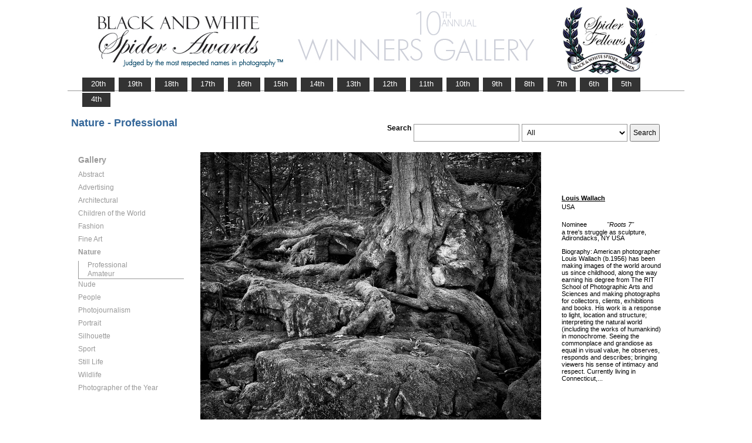

--- FILE ---
content_type: text/html; charset=UTF-8
request_url: https://www.thespiderawards.com/gallery/10th/professional/nature/nominees/148134
body_size: 2869
content:

<html>

	<head>
		<title>Wallach Louis, USA, Nominee - Nature - Professional, Roots 7  - 10th Spider Awards | Black & White Spider Photography Awards&trade;</title>
		<meta http-equiv="Content-Type" content="text/html; charset=iso-8859-1">
	
		<link rel="canonical" href="https://www.thespiderawards.com/gallery/10th/professional/nature/nominees/148134" />
	
		<meta content="Wallach, Louis, USA, Nominee Nature Professional, Roots 7 - 10th Spider Awards | Black & White Spider Photography Awards&trade;" name="description">
		<link href="/gallery/gallery.css" rel="stylesheet" type="text/css">
		<script type="text/javascript">
			<!--

			function show(id, dtid) {
				jQuery("dd[id^='smenu']").hide();
				jQuery("dt[id^='dt']").css('font-weight', 'normal');
				jQuery("dd#" + id).show();
				jQuery("dt#" + dtid).css('font-weight', 'bold');
			}

			function copywritealert(msg) { //v1.0
				alert(msg);
				history.go(-1);
			}
			//-->
		</script>
		<script src='https://ajax.googleapis.com/ajax/libs/jquery/1.3.2/jquery.min.js' type='text/javascript'></script>
		<script src='/gallery/common/js/jquery.scrollfollow.js' type='text/javascript' /></script>
		<script src='/gallery/common/js/jquery-ui-1.7.2.custom.min.js' type='text/javascript' /></script>
	</head>

	<body>
		<div class="container">
			<a href="/gallery/10thannual">
				<img border="0" src="/gallery/10th/gallery-header10.png" >
			</a>
			<ul id="tablist">
                <li><a href="/gallery/20thannual">&nbsp;&nbsp;&nbsp;20th&nbsp;&nbsp;&nbsp;</a></li>             
                <li><a href="/gallery/19thannual">&nbsp;&nbsp;&nbsp;19th&nbsp;&nbsp;&nbsp;</a></li>             
                <li><a href="/gallery/18thannual">&nbsp;&nbsp;&nbsp;18th&nbsp;&nbsp;&nbsp;</a></li>
				<li><a href="/gallery/17thannual">&nbsp;&nbsp;&nbsp;17th&nbsp;&nbsp;&nbsp;</a></li>
				<li><a href="/gallery/16thannual">&nbsp;&nbsp;&nbsp;16th&nbsp;&nbsp;&nbsp;</a></li>
				<li><a href="/gallery/15thannual">&nbsp;&nbsp;&nbsp;15th&nbsp;&nbsp;&nbsp;</a></li>
				<li><a href="/gallery/14thannual">&nbsp;&nbsp;&nbsp;14th&nbsp;&nbsp;&nbsp;</a></li>
				<li><a href="/gallery/13thannual">&nbsp;&nbsp;&nbsp;13th&nbsp;&nbsp;&nbsp;</a></li>
				<li><a href="/gallery/12thannual">&nbsp;&nbsp;&nbsp;12th&nbsp;&nbsp;&nbsp;</a></li>
				<li><a href="/gallery/11thannual">&nbsp;&nbsp;&nbsp;11th&nbsp;&nbsp;&nbsp;</a></li>
				<li><a href="/gallery/10thannual">&nbsp;&nbsp;&nbsp;10th&nbsp;&nbsp;&nbsp;</a></li>
				<li><a href="/gallery/9thannual">&nbsp;&nbsp;&nbsp;9th&nbsp;&nbsp;&nbsp;</a></li>
				<li><a href="/gallery/8thannual">&nbsp;&nbsp;&nbsp;8th&nbsp;&nbsp;&nbsp;</a></li>
				<li><a href="/gallery/7thannual">&nbsp;&nbsp;&nbsp;7th&nbsp;&nbsp;&nbsp;</a></li>
				<li><a href="/gallery/6thannual">&nbsp;&nbsp;&nbsp;6th&nbsp;&nbsp;&nbsp;</a></li>
				<li><a href="/gallery/5thannual">&nbsp;&nbsp;&nbsp;5th&nbsp;&nbsp;&nbsp;</a></li>
				<li><a href="/gallery/4thannual">&nbsp;&nbsp;&nbsp;4th&nbsp;&nbsp;&nbsp;</a></li>
                
                
                
			</ul>
			<table class="gallery-container">
				<tr>
					<td colspan="2">
						<table width="100%">
							<tr>
								<td>
									<div id="righttitle">
																			</div>
									<h3 class='h3'>Nature - Professional</h3>								</td>
								<td>
									<div class="search-container">
										<form id="searchbar" name="form1" method="get" action="/gallery/10th/search">
											<table align="right">
												<tr>
													<td class="vertical-align-top">
														<h4>Search</h4>
													</td>
													<td class="vertical-align-top"><input name="t" class="textbox" type="text" maxlength="20"></td>
													<td class="vertical-align-top">
														<select class="textbox" name="o">
															&nbsp;
															<option value="a">All</option>
															<option value="p">Photographer</option>
															<option value="t">Image Title</option>
															<option value="c">Country</option>
														</select>
													</td>
													<td class="vertical-align-top"><input type="submit" class="button" name="Submit" value="Search"></td>
												</tr>
											</table>
										</form>
									</div>
								</td>
							</tr>
						</table>
					</td>
				</tr>
				<tr>
					<td valign="top" class="sidebar-container">
						<div id='floatmenu'>
							<div id="flightbox">
								<div id="navcontainer">
									<dl id="menu">
										<div class="h1">Gallery</div>
																					<dt id='dt285' onMouseOver="javascript:show('smenu285','dt285');">Abstract</dt>
											<dd id='smenu285'>
												<ul>
													<li><a href='/gallery/10th/professional/abstract'>Professional</a></li>
													
													<li><a href='/gallery/10th/amateur/abstract'>Amateur</a></li>
																									</ul>
											</dd>
																					<dt id='dt286' onMouseOver="javascript:show('smenu286','dt286');">Advertising</dt>
											<dd id='smenu286'>
												<ul>
													<li><a href='/gallery/10th/professional/advertising'>Professional</a></li>
																									</ul>
											</dd>
																					<dt id='dt287' onMouseOver="javascript:show('smenu287','dt287');">Architectural</dt>
											<dd id='smenu287'>
												<ul>
													<li><a href='/gallery/10th/professional/architectural'>Professional</a></li>
													
													<li><a href='/gallery/10th/amateur/architectural'>Amateur</a></li>
																									</ul>
											</dd>
																					<dt id='dt299' onMouseOver="javascript:show('smenu299','dt299');">Children of the World</dt>
											<dd id='smenu299'>
												<ul>
													<li><a href='/gallery/10th/professional/children-of-the-world'>Professional</a></li>
													
													<li><a href='/gallery/10th/amateur/children-of-the-world'>Amateur</a></li>
																									</ul>
											</dd>
																					<dt id='dt288' onMouseOver="javascript:show('smenu288','dt288');">Fashion</dt>
											<dd id='smenu288'>
												<ul>
													<li><a href='/gallery/10th/professional/fashion'>Professional</a></li>
													
													<li><a href='/gallery/10th/amateur/fashion'>Amateur</a></li>
																									</ul>
											</dd>
																					<dt id='dt289' onMouseOver="javascript:show('smenu289','dt289');">Fine Art</dt>
											<dd id='smenu289'>
												<ul>
													<li><a href='/gallery/10th/professional/fine-art'>Professional</a></li>
													
													<li><a href='/gallery/10th/amateur/fine-art'>Amateur</a></li>
																									</ul>
											</dd>
																					<dt id='dt290' onMouseOver="javascript:show('smenu290','dt290');">Nature</dt>
											<dd id='smenu290'>
												<ul>
													<li><a href='/gallery/10th/professional/nature'>Professional</a></li>
													
													<li><a href='/gallery/10th/amateur/nature'>Amateur</a></li>
																									</ul>
											</dd>
																					<dt id='dt291' onMouseOver="javascript:show('smenu291','dt291');">Nude</dt>
											<dd id='smenu291'>
												<ul>
													<li><a href='/gallery/10th/professional/nude'>Professional</a></li>
													
													<li><a href='/gallery/10th/amateur/nude'>Amateur</a></li>
																									</ul>
											</dd>
																					<dt id='dt292' onMouseOver="javascript:show('smenu292','dt292');">People</dt>
											<dd id='smenu292'>
												<ul>
													<li><a href='/gallery/10th/professional/people'>Professional</a></li>
													
													<li><a href='/gallery/10th/amateur/people'>Amateur</a></li>
																									</ul>
											</dd>
																					<dt id='dt293' onMouseOver="javascript:show('smenu293','dt293');">Photojournalism</dt>
											<dd id='smenu293'>
												<ul>
													<li><a href='/gallery/10th/professional/photojournalism'>Professional</a></li>
													
													<li><a href='/gallery/10th/amateur/photojournalism'>Amateur</a></li>
																									</ul>
											</dd>
																					<dt id='dt294' onMouseOver="javascript:show('smenu294','dt294');">Portrait</dt>
											<dd id='smenu294'>
												<ul>
													<li><a href='/gallery/10th/professional/portrait'>Professional</a></li>
													
													<li><a href='/gallery/10th/amateur/portrait'>Amateur</a></li>
																									</ul>
											</dd>
																					<dt id='dt295' onMouseOver="javascript:show('smenu295','dt295');">Silhouette</dt>
											<dd id='smenu295'>
												<ul>
													<li><a href='/gallery/10th/professional/silhouette'>Professional</a></li>
													
													<li><a href='/gallery/10th/amateur/silhouette'>Amateur</a></li>
																									</ul>
											</dd>
																					<dt id='dt296' onMouseOver="javascript:show('smenu296','dt296');">Sport</dt>
											<dd id='smenu296'>
												<ul>
													<li><a href='/gallery/10th/professional/sport'>Professional</a></li>
													
													<li><a href='/gallery/10th/amateur/sport'>Amateur</a></li>
																									</ul>
											</dd>
																					<dt id='dt297' onMouseOver="javascript:show('smenu297','dt297');">Still Life</dt>
											<dd id='smenu297'>
												<ul>
													<li><a href='/gallery/10th/professional/still-life'>Professional</a></li>
													
													<li><a href='/gallery/10th/amateur/still-life'>Amateur</a></li>
																									</ul>
											</dd>
																					<dt id='dt298' onMouseOver="javascript:show('smenu298','dt298');">Wildlife</dt>
											<dd id='smenu298'>
												<ul>
													<li><a href='/gallery/10th/professional/wildlife'>Professional</a></li>
													
													<li><a href='/gallery/10th/amateur/wildlife'>Amateur</a></li>
																									</ul>
											</dd>
																					<dt id='dtpoy' onMouseOver="javascript:show('smenupoy','dtpoy');">Photographer
of the Year </dt>
											<dd id='smenupoy'>
												<ul>
													<li><a href='/gallery/10th/professional/poy'>Professional</a></li>
													<li><a href='/gallery/10th/amateur/poy'>Amateur</a></li>
												</ul>
											</dd>
									</dl>
									<script>
										show('smenu290', 'dt290')
									</script>
								</div>
							</div>
						</div>
					</td>
					<td>
						<div id="content" class="vertical-align-top">
							<table>
	<tr>
		<td style="text-align:left;vertical-align:top;">
			<a href="#">
				<img src="/gallery//magicimage.php?img=/home/thespiderawards/public_html/uploads/725107/18/725107_Wallach_Louis_Roots_7_Grayscale.jpg&img_size=580"
				    alt="Roots 7"
				    align="top" border="0" title="Roots 7"
				    onMouseDown="copywritealert('Image copyright of Louis Wallach')" >
			</a>
		</td>
		<td class="image-details">
			<h1 class="inline default-text no-bottom-margin">
		                    <a href="http://wallachphotography.com" class="default_link" 
                    title="Louis Wallach, USA">
                    <strong>Louis Wallach</strong></a>	
                
            				<br />
				USA
				<br /><br />
				Nominee			</h1>
						<h2 class="inline default-text no-top-margin no-bottom-margin"><em>"Roots 7"</em></h2>
						            <h2 class="default-text no-top-margin no-bottom-margin">a tree's struggle as sculpture, Adirondacks, NY USA</h2>
                        			<br>
			<p class="no-top-margin">
				Biography: American photographer Louis Wallach (b.1956) has been making images of the world around us since childhood, along the way earning his degree from The RIT School of Photographic Arts and Sciences and making photographs for collectors, clients, exhibitions and books.  

His work is a response to light, location and structure; interpreting the natural world (including the works of humankind) in monochrome.  Seeing the commonplace and grandiose as equal in visual value, he observes, responds and describes; bringing viewers his sense of intimacy and respect.

Currently living in Connecticut,...			</p>
					</td>
	</tr>
</table>							<p> &lt;
								<a href="javascript:history.back();">
									<span face="Verdana" size="1" color="#336699">back</span>
								</a>
							</p>
						</div>
					</td>
				</tr>
			</table>
			<div id="footer">
				<hr class="greyruler"> 
&#169;2004 - 2026 <a href="http://www.thespiderawards.com"><u>Black & White Spider Awards</u></a>, all rights reserved. 
Works exhibited in the Winners Gallery are are owned by the named photographer and international copyright law prohibits the use of this copyrighted material.
			</div>
		</div>
	</body>

</html>
